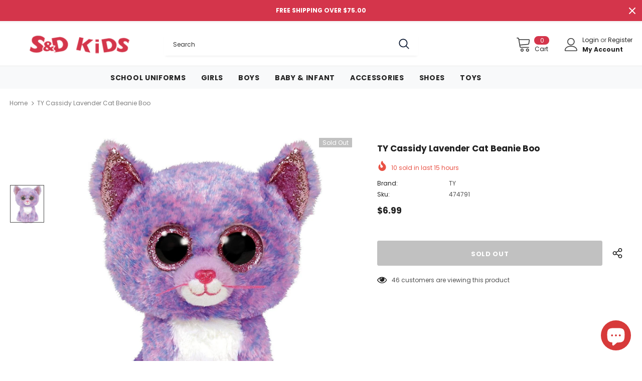

--- FILE ---
content_type: text/javascript
request_url: https://cdn.starapps.studio/apps/via/sndkids/script-1754304660.js
body_size: 9231
content:
var variantImageAutomator=function(){function convertLanguageCode(languageCode){let langCode=languageCode.toUpperCase();return"PT-BR"===langCode||"PT-PT"===langCode||"ZH-CN"===langCode||"ZH-TW"===langCode?langCode.replace("-","_"):langCode.match(/^[a-zA-Z]{2}-[a-zA-Z]{2}$/)?langCode.substring(0,2):langCode}async function handleMultipartResponse(response){const reader=response.body.getReader(),decoder=new TextDecoder;let buffer="";const parts={initial:null,deferred:null};for(;;){const{done:done,value:value}=await reader.read();if(done)break;if(buffer+=decoder.decode(value,{stream:!0}),buffer.includes("--graphql")){const chunks=buffer.split("--graphql");buffer=chunks.pop()||"";for(const chunk of chunks){if(!chunk.trim())continue;const jsonMatch=chunk.match(/{.*}/s);if(jsonMatch)try{const data=JSON.parse(jsonMatch[0]);parts.initial?parts.deferred=data:parts.initial=data}catch(e){console.error("Error parsing chunk:",e)}}}}return parts}async function fetchProductVariantsWithGraphQLDefer(handle){const startTime=performance.now();let allVariants=[],hasNextPage=!0,cursor=null,productData=null,retryCount=0;const MAX_RETRIES=3,API_VERSION="2025-01";let locale=convertLanguageCode(window.Shopify.locale),countryIsoCode=window.Shopify.country;try{let shopDomain=window.Shopify?.shop;const endpoint=shopDomain?`https://${shopDomain}/api/${API_VERSION}/graphql.json`:`/api/${API_VERSION}/graphql.json`;if(!handle){const pathMatch=window.location.pathname.match(/\/products\/([^\/]+)/);if(pathMatch&&pathMatch[1])handle=decodeURIComponent(pathMatch[1]);else{let metaUrl=document.querySelector('meta[property="og:url"]');metaUrl&&(handle=decodeURIComponent(metaUrl.split("/").pop()))}if(!handle)throw new Error("Couldn't determine product handle")}for(;hasNextPage&&retryCount<MAX_RETRIES;)try{const fetchOptions={method:"POST",headers:{"Content-Type":"application/json","X-Shopify-Storefront-Access-Token":storefront_access_token,Accept:"multipart/mixed; deferSpec=20220824"},body:JSON.stringify({query:graphqlQuery,variables:{handle:handle,variantsCursor:cursor,locale:locale,countryIsoCode:countryIsoCode.toUpperCase()}}),credentials:"same-origin"},controller=new AbortController,timeoutId=setTimeout((()=>controller.abort()),6500);fetchOptions.signal=controller.signal;const response=await fetch(endpoint,fetchOptions);if(clearTimeout(timeoutId),!response.ok)throw new Error(`HTTP error! Status: ${response.status}`);let pageResponse;if((response.headers.get("Content-Type")||"").includes("multipart/mixed"))pageResponse=await handleMultipartResponse(response);else{pageResponse={initial:await response.json(),deferred:null}}!productData&&pageResponse.initial?.data?.product&&(productData={...pageResponse.initial.data.product});const deferData=pageResponse.deferred?.incremental?.[pageResponse.deferred.incremental.length-1]?.data?.variants;if(deferData){const variants=deferData.nodes||[];allVariants=[...allVariants,...variants],hasNextPage=deferData.pageInfo?.hasNextPage||!1,cursor=deferData.pageInfo?.endCursor||null,retryCount=0}else hasNextPage=!1}catch(error){retryCount++,console.warn(`Attempt ${retryCount} failed: ${error.message}`),retryCount>=MAX_RETRIES?(console.error("Max retries reached"),hasNextPage=!1):await new Promise((resolve=>setTimeout(resolve,1e3*Math.pow(2,retryCount-1))))}productData&&(productData.variants={...allVariants});const endTime=performance.now();return console.log(`Execution time: ${(endTime-startTime).toFixed(2)} ms`),productJson=convertShopifyGraphQLToProductJSON(productData),void(window.via_product_handle=`/products/${productJson.handle}`)}catch(error){throw console.error("Error while fetching variants:",error),error}}function fetchProductDataFromStoreFront(callback){let productHandle="";const pathMatch=window.location.pathname.match(/\/products\/([^\/]+)/);if(pathMatch&&pathMatch[1])productHandle=decodeURIComponent(pathMatch[1]);else if(product_url){const handle=product_url.match(/\/products\/([^\/]+)/);productHandle=decodeURIComponent(handle[1])}productHandle?window.requestIdleCallback?requestIdleCallback((()=>{fetchProductVariantsWithGraphQLDefer(productHandle).then((()=>{callback()})).catch((error=>{console.error("Failed to fetch product data:",error)}))}),{timeout:2e3}):setTimeout((()=>{fetchProductVariantsWithGraphQLDefer(productHandle).then((()=>{callback()})).catch((error=>{console.error("Failed to fetch product data:",error)}))}),1e3):console.error("Could not determine product handle from URL")}function convertShopifyGraphQLToProductJSON(graphqlData){const extractNumericId=globalId=>globalId?parseInt(globalId.split("/").pop()):null,extractOptionValues=options=>options.map(((option,index)=>({name:option.name,position:index+1,values:option.values||option.optionValues?.map((ov=>ov.name))||[]}))),createVariants=(variantsData,imagesData,mediaData)=>(Array.isArray(variantsData)?variantsData:Object.values(variantsData||{})).map((variant=>{const id=extractNumericId(variant.id),featuredImageId=variant.image?.id;delete variant.id,delete variant.image?.id;const variantImage=imagesData?.nodes?.find((img=>img.id===featuredImageId))||variant.image,variantMedia=mediaData?.nodes?.find((media=>media.previewImage.url===variantImage?.url))||null;return{id:id,featured_image:variantImage?{alt:variantImage.altText||variant.name,id:extractNumericId(variantImage.id),position:1,preview_image:{aspect_ratio:variantImage.width&&variantImage.height?variantImage.width/variantImage.height:.75,height:variantImage.height||252,width:variantImage.width||189,src:variantImage.url||""}}:null,featured_media:variantMedia?{alt:variantMedia.previewImage.altText||variant.name,id:extractNumericId(variantMedia.id),position:1,preview_image:{aspect_ratio:variantMedia.width&&variantMedia.height?variantMedia?.width/variantMedia?.height:.75,height:variantMedia?.height||252,width:variantMedia?.width||189,src:variantMedia.previewImage.url||""}}:null,...variant}})),extractImages=imagesData=>{if(!imagesData)return[];return(imagesData.nodes||imagesData).map(((img,index)=>({id:extractNumericId(img.id),product_id:extractNumericId(graphqlData.id),src:img.url,position:index}))).filter(Boolean)},extractMedia=mediaData=>{if(!mediaData)return[];return(mediaData.nodes||mediaData).map((media=>({alt:media.previewImage?.altText||media.altText||"Product Image",id:extractNumericId(media.id),position:media.position||1,preview_image:{aspect_ratio:media.previewImage?.width&&media.previewImage?.height?media.previewImage.width/media.previewImage.height:.75,height:media.previewImage?.height||252,width:media.previewImage?.width||189,src:media.previewImage?.url||media.url||""},aspect_ratio:media.previewImage?.width&&media.previewImage?.height?media.previewImage.width/media.previewImage.height:.75,height:media.previewImage?.height||252,media_type:media.mediaContentType?.toLowerCase()||"image",src:media.previewImage?.url||media.url||"",width:media.previewImage?.width||189})))};return{id:extractNumericId(graphqlData.id),title:graphqlData.title||"",handle:graphqlData.handle||"",description:graphqlData.description||"",published_at:graphqlData.publishedAt||(new Date).toISOString(),created_at:graphqlData.createdAt||(new Date).toISOString(),vendor:graphqlData.vendor||"",type:graphqlData.type||"",tags:graphqlData.tags||[],price:graphqlData.price??0,price_min:graphqlData.priceMin??0,price_max:graphqlData.priceMax??0,available:graphqlData.availableForSale??!0,price_varies:graphqlData.priceVaries??!1,compare_at_price:graphqlData.compareAtPrice??null,compare_at_price_min:graphqlData.compareAtPriceMin??0,compare_at_price_max:graphqlData.compareAtPriceMax??0,compare_at_price_varies:graphqlData.compareAtPriceVaries??!1,variants:createVariants(graphqlData.variants,graphqlData.images,graphqlData.media),images:extractImages(graphqlData.images),featured_image:graphqlData.featuredImage?.url||extractImages(graphqlData.images)[0]||"",options:extractOptionValues(graphqlData.options||[]),url:`/products/${graphqlData.handle}`,media:extractMedia(graphqlData.media),requires_selling_plan:graphqlData.requiresSellingPlan??!1,selling_plan_groups:graphqlData.sellingPlanGroups||[]}}function find_current_variant(section){var variant_id,element=section||document;default_variant=0==default_variant?Object.keys(product_variants)[0]:default_variant;var queries={};if(document.location.search.substr(1).split("&").forEach((function(q){var i=q.split("=");try{queries[i[0].toString()]=i[1].toString()}catch(err){}})),isNaN(queries.variant)){let selector=element.querySelector('form[action="/cart/add"] [name="id"]:checked')||element.querySelector('form[action="/cart/add"] [name="id"]')||element.querySelector('select[name="id"]')||element.querySelector('[name="id"]');variant_id=selector?selector.value:default_variant}else variant_id=queries.variant?queries.variant:element.querySelector("select option[value='"+default_variant+"']").parentNode.value;return variant_id||default_variant}function is_variant_in_url(){return document.location.href.indexOf("variant=")>=0}function find_current_variant_from_url(){let variantId=null;const urlSearchParams=new URLSearchParams(document.location.search);if(urlSearchParams.has("variant")&&!isNaN(urlSearchParams.get("variant")))return urlSearchParams.get("variant");const hashPart=document.location.hash.substring(1);if(hashPart.includes("variant=")){const hashParams=new URLSearchParams(hashPart.startsWith("?")?hashPart:`?${hashPart}`);if(hashParams.has("variant")&&!isNaN(hashParams.get("variant")))return hashParams.get("variant")}return variantId}function find_variant_images(variant_id){var variant_images;if(variant_id||(variant_id=find_current_variant()),variants.hasOwnProperty(variant_id)?variant_images=variants[variant_id]:(variant_id=find_current_variant_from_url(),variant_images=variants.hasOwnProperty(variant_id)?variants[variant_id]:variants[default_variant]),!variant_images||0==variant_images.length||skip_showcase_image>=product_images.length)return product_images;if(!is_home&&"no_action"!=only_run_if_variant_in_url&&!is_variant_in_url()){function showcase_images(){return variants.g.length?variants.g:variant_assigned_images}function skipped_and_showcase_images(){let images=variants.skipped.concat(variants.g);return images.length?images:variant_assigned_images}if(selection_vid=0,"showcase_only"==only_run_if_variant_in_url)return showcase_images();if("showcase_and_variants"==only_run_if_variant_in_url)return variants.g.concat(variant_assigned_images);if("featured_only"==only_run_if_variant_in_url)return[product_images[0]];if("featured_and_showcase"==only_run_if_variant_in_url)return skip_showcase_image>0?[product_images[0]].concat(variants.g):showcase_images();if("skipped_and_showcase"==only_run_if_variant_in_url)return skipped_and_showcase_images();if("show_all"==only_run_if_variant_in_url)return product_images}return"at_start"==general_images_position?variant_images=variants.g.concat(variant_images):"at_end"==general_images_position&&(variant_images=variant_images.concat(variants.g)),variant_images&&0!=variant_images.length?variant_images:product_images}function is_array_equal(a1,a2){return JSON.stringify(a1)===JSON.stringify(a2)}function find_variant_media(variant_id){var variant_media;if(variant_id||(variant_id=find_current_variant()),variants_media.hasOwnProperty(variant_id)?variant_media=variants_media[variant_id]:(variant_id=find_current_variant_from_url(),variant_media=variants_media.hasOwnProperty(variant_id)?variants_media[variant_id]:variants_media[default_variant]),!variant_media||0==variant_media.length||skip_showcase_image>=product_media.length)return product_media;if(!is_home&&"no_action"!=only_run_if_variant_in_url&&!is_variant_in_url()){function showcase_images(){return variants_media.g.length?variants_media.g:variant_assigned_media}function skipped_and_showcase_images(){let images=variants_media.skipped.concat(variants_media.g);return images.length?images:variant_assigned_media}if(selection_vid=0,"showcase_only"==only_run_if_variant_in_url)return showcase_images();if("showcase_and_variants"==only_run_if_variant_in_url)return variants_media.g.concat(variant_assigned_media);if("featured_only"==only_run_if_variant_in_url)return[product_media[0]];if("featured_and_showcase"==only_run_if_variant_in_url)return skip_showcase_image>0?[product_media[0]].concat(variants_media.g):showcase_images();if("skipped_and_showcase"==only_run_if_variant_in_url)return skipped_and_showcase_images();if("show_all"==only_run_if_variant_in_url)return product_media}return"at_start"==general_images_position?variant_media=variants_media.g.concat(variant_media):"at_end"==general_images_position&&(variant_media=variant_media.concat(variants_media.g)),variant_media&&0!=variant_media.length?priority_video?moveVideoToFront(variant_media):variant_media:product_media}function moveVideoToFront(arr){const videoIndex=arr.findIndex((obj=>"video"===obj.media_type||"external_video"===obj.media_type));if(videoIndex>-1){const videoObj=arr.splice(videoIndex,1)[0];arr.unshift(videoObj)}return arr}const graphqlQuery="\n    query productDetails(\n        $countryIsoCode: CountryCode,\n        $locale: LanguageCode,\n        $handle: String!,\n        $variantsCursor: String\n    ) @inContext(country: $countryIsoCode, language: $locale) {\n        product(handle: $handle) {\n            id\n            handle\n            title\n            vendor\n            availableForSale\n            onlineStoreUrl\n            tags\n            publishedAt\n            featuredImage{\n                id\n                url\n            }\n            options{\n                id\n                name\n                values\n                optionValues{\n                    id\n                    name\n                }\n            }\n            images(first: 250){\n                nodes{\n                    id\n                    url\n                    altText\n                }\n            }\n            media(first: 250){\n                nodes{\n                    id\n                    previewImage {\n                        url\n                        altText\n                    }\n                    mediaContentType\n                }\n            }\n\n            ... on Product @defer {\n                variants(first: 250, after: $variantsCursor) {\n                    nodes {\n                        id\n                        availableForSale\n                        quantityAvailable\n                        title\n                        sku\n                        image{\n                        id\n                        }\n                        selectedOptions {\n                            name\n                            value\n                        }\n                    }\n                    pageInfo {\n                        hasNextPage\n                        endCursor\n                    }\n                }\n            }\n        }\n    }\n\n";var quick_view_enabled=!1,skip_showcase_image=0,selected_theme_name="Ella V3",product_data_source="js",storefront_access_token="";const is_js_data_source="js"===product_data_source,is_storefront_data_source="storefront"===product_data_source;var priority_video=!1,can_execute_script=!1,only_run_if_variant_in_url="no_action",limit_on_product="none",product_url="",is_product_preview=window.location.href.toLowerCase().indexOf("/products_preview")>=0,is_product_page=/\/products\/|\/produkty\/|\/produkte\//.test(window.location.href.toLowerCase()),is_home="/"==window.location.pathname||/^\/[a-z]{2}\/?$/.test(window.location.pathname),is_pages=window.location.pathname.indexOf("/pages/")>=0,is_collection=1===window.location.pathname.search("collections"),variant_id=0,selection_vid=0,last_variant_images={};if((is_home||is_pages||is_collection||is_product_page||is_product_preview)&&(can_execute_script=!0),quick_view_enabled)var jTimer=setInterval((function(){window.$&&window.jQuery,clearInterval(jTimer)}),10);if(can_execute_script){if(is_home){if("Startup"==selected_theme_name)product_url=document.querySelector('[data-section-type="featured-product"] .product-title a')?document.querySelector('[data-section-type="featured-product"] .product-title a').href:"";else if("Flow"==selected_theme_name)product_url=document.querySelector("#product-box .product-details--form-wrapper a")?document.querySelector("#product-box .product-details--form-wrapper a").href:"";else if("Debut"==selected_theme_name);else if("Success theme"==selected_theme_name);else if("Supply V2"==selected_theme_name)product_url=document.querySelector('[data-section-type="product-template"] a.full-details')?document.querySelector('[data-section-type="product-template"] a.full-details').href:"";else if("Launch"==selected_theme_name)product_url=document.querySelector(".home-featured-product .product-title a")?document.querySelector(".home-featured-product .product-title a").href:"";else if("Responsive"==selected_theme_name)product_url=document.querySelector(".featured-product-section .product_name a")?document.querySelector(".featured-product-section .product_name a").href:"";else if("Streamline"==selected_theme_name);else if("Broadcast"==selected_theme_name)product_url=document.querySelector('[data-section-type="product"] .product__title a')?document.querySelector('[data-section-type="product"] .product__title a').href:"";else if("Palo Alto V2"==selected_theme_name)product_url=document.querySelector('[data-section-type="featured-product"]:first-child .featured-product-title a')?document.querySelector('[data-section-type="featured-product"]:first-child .featured-product-title a').href:"";else if("Startup V3"==selected_theme_name)product_url=document.querySelector(".product-title a")?document.querySelector(".product-title a").href:"";else if(["Turbo","Turbo Seoul","Turbo Florence","Turbo Portland","Turbo Chicago","Turbo Dubai","Turbo Tennessee"].indexOf(selected_theme_name)>=0)product_url=document.querySelector(".product_section .product_name a")?document.querySelector(".product_section .product_name a").href:"";else if("Palo Alto V3"==selected_theme_name)product_url=document.querySelector('[data-section-type="featured-product"] .featured-product-title a')?document.querySelector('[data-section-type="featured-product"] .featured-product-title a').href:"";else if("Warehouse"==selected_theme_name)product_url=document.querySelector('[data-section-type="product"]:last-child .product-meta__title a')?document.querySelector('[data-section-type="product"]:last-child .product-meta__title a').href:"";else if("Flex"==selected_theme_name)product_url=document.querySelector(".shopify-section.featured-product-section.jsProduct .product-thumbnail__title a")?document.querySelector(".shopify-section.featured-product-section.jsProduct .product-thumbnail__title a").href:"";else if(["Empire V5.1","Superstore V2"].indexOf(selected_theme_name)>=0){let product_links=document.querySelectorAll(".featured-product--container .product-link");product_url=product_links.length?product_links[product_links.length-1].href:""}product_url=product_url.replace(/\/$/,"").split("?")[0].split("#")[0]}else if(is_pages)"Broadcast"==selected_theme_name&&(product_url=document.querySelector('[data-section-type="product"] .product__title a')?document.querySelector('[data-section-type="product"] .product__title a').href:""),"Concept"==selected_theme_name&&(product_url=document.querySelector(".featured-product product-info a.product__more")?.href),product_url=product_url.replace(/\/$/,"").split("?")[0].split("#")[0];else if(is_collection&&!is_product_page){if("Habitat"==selected_theme_name&&(product_url=document.querySelector(".shopify-section.product-section [sa-product-url]")?.href,!product_url)){let intervalId=setInterval((function(){variantImageAutomator(),clearInterval(intervalId)}),200);return}}else product_url=window.location.pathname.replace(/\/$/,"").replace("//","/");if(product_url.length&&(void 0===window.via_product_handle||window.via_product_handle!=product_url)){var productJson;window.via_product_handle=product_url;var variants={},product_variants={};variants.g=[],variants.skipped=[];var product_images=[],default_variant=0,general_images_position="at_end",hide_single_thumb=!1,variant_assigned_images=[],variants_media={},product_media=[];variants_media.g=[],variants_media.skipped=[];var variant_assigned_media=[],product_tags="",variant_assigned_images_ids=[],variant_assigned_media_ids=[],all_variant_media=[],all_variant_images=[];function assign_variants_media(productJson){product_media=productJson.media,productJson.variants.forEach((function(variant){variant.featured_image&&-1==variant_assigned_images_ids.indexOf(variant.featured_image.id)&&(variant_assigned_images_ids.push(variant.featured_image.id),variant_assigned_images.push(variant.featured_image)),variant.featured_media&&-1==variant_assigned_media_ids.indexOf(variant.featured_media.id)&&(variant_assigned_media_ids.push(variant.featured_media.id),variant_assigned_media.push(variant.featured_media)),!default_variant&&variant.available&&(default_variant=variant.id),variant.featured_media&&(all_variant_media[variant.featured_media.id]||(all_variant_media[variant.featured_media.id]=[]),all_variant_media[variant.featured_media.id].push(variant.id)),variants_media[variant.id]=[],variant.featured_image&&(all_variant_images[variant.featured_image.id]||(all_variant_images[variant.featured_image.id]=[]),all_variant_images[variant.featured_image.id].push(variant.id)),variants[variant.id]=[],product_variants[variant.id]=variant}));var general_media=!0,current_variant_ids=[];product_media.forEach((function(media,index){general_media&&-1==variant_assigned_media_ids.indexOf(media.id)?skip_showcase_image>0&&index<skip_showcase_image?variants_media.skipped.push(media):variants_media.g.push(media):(general_media=!1,(current_variant_ids=all_variant_media[media.id]?all_variant_media[media.id]:current_variant_ids).forEach((function(variant_id){variants_media[variant_id].push(media)})))}))}function assign_variant_images(images){var general_images=!0,current_variant_ids=[];(product_images=images).forEach((function(image,index){general_images&&-1==variant_assigned_images_ids.indexOf(image.id)?skip_showcase_image>0&&index<skip_showcase_image?variants.skipped.push(image):variants.g.push(image):(general_images=!1,(current_variant_ids=all_variant_images[image.id]?all_variant_images[image.id]:current_variant_ids).forEach((function(variant_id){variants[variant_id].push(image)})))}))}function is_correct_theme_selected(){let excluded_theme_names="Shogun Page Builder App, GemPages Page Builder App, LayoutHub Easy Page Builder App, MagicZoomPlus App, MyCustomTheme, PageFly Advanced Page Builder App",excluded_stores_domains=["e28ecc.myshopify.com"];if(Shopify.theme&&Shopify.theme.name){let theme_name="Ella V3".toLowerCase(),current_live_theme=Shopify.theme.schema_name?.toLowerCase();if(excluded_theme_names.includes(theme_name))return!0;if(!theme_name.includes(current_live_theme)&&"mycustomtheme"!==theme_name&&!excluded_stores_domains.includes(Shopify.shop))return console.log(`If StarApps Variant Image app is not working, please select ${current_live_theme} as theme in app dashboard or request support.`),!1}return!0}function is_restrictable(){return"include_selected"==limit_on_product&&0==/via_enabled|viaenabled|via-enabled|__via_enabled/.test(product_tags.toLowerCase())||"exclude_selected"==limit_on_product&&1==/via_disabled|via-disabled|viadisabled|__via_disabled/.test(product_tags.toLowerCase())}function get_ready_with_data(_callback){var DONE=4,OK=200,xhr_for_js=new XMLHttpRequest;return xhr_for_js.open("GET",product_url+".js",!0),xhr_for_js.send(),xhr_for_js.onreadystatechange=function(){if(xhr_for_js.readyState===DONE&&xhr_for_js.status===OK){if(productJson=JSON.parse(xhr_for_js.responseText),product_tags=productJson.tags.join(),(void 0===productJson.media||0==productJson.media.length)&&0==productJson.images.length)return;assign_variants_media(productJson);var xhr_for_json=new XMLHttpRequest;xhr_for_json.open("GET",product_url+".json",!0),xhr_for_json.send(),xhr_for_json.onreadystatechange=function(){xhr_for_json.readyState===DONE&&(xhr_for_json.status===OK&&(assign_variant_images(JSON.parse(xhr_for_json.responseText).product.images),_callback()))}}},!0}function processJSONInformation(){product_tags=productJson.tags.join();const images=is_storefront_data_source?productJson.images:productJson.product_images;assign_variants_media(productJson),assign_variant_images(images),execute_app_code()}function isNoVariantProduct(){return 1==productJson.variants.length&&productJson.variants[0].title.toLowerCase().includes("default")}const handleProductDataFetch=()=>{is_product_preview||productJson&&productJson.media||(is_js_data_source&&get_ready_with_data(execute_app_code),is_storefront_data_source&&fetchProductDataFromStoreFront(processJSONInformation))};function run(){if(is_product_preview)try{productJson=JSON.parse(document.querySelector("[sa-product-json]").innerText),processJSONInformation()}catch(e){setTimeout((function(){run()}),100)}handleProductDataFetch()}function execute_app_code(){if(!(is_restrictable()||1==product_media.length&&1==product_images.length||isNoVariantProduct())){is_correct_theme_selected();var nTimer=setInterval((function(){if(("interactive"==document.readyState||"complete"==document.readyState)&&"undefined"!=typeof jQuery&&void 0!==jQuery.fn&&"string"==typeof jQuery.fn.jquery){if(void 0===$)var $=jQuery;clearInterval(nTimer),$("body").append("<div id='multi-variant-info' style='display:none'></div>"),$("body").append("<div id='multi-variant-thumb' style='display:none'></div>");const isCustom="mulco-usa.myshopify.com"===Shopify.shop;var media_used=$(".product-single__media").length||$(".slider-for [data-media-id]").length;isCustom?document.querySelectorAll(".slider-for .thumb:not(.slick-cloned)").forEach(((obj,index)=>{let ielndex=obj.getAttribute("data-slick-index")||index;obj.setAttribute("data-media-id",product_media[ielndex]?.id),document.querySelectorAll(".slider-nav .item:not(.slick-cloned)")[index].setAttribute("data-media-id",product_media[ielndex]?.id)})):media_used||$(".slider-for .thumb:not(.slick-cloned)").each((function(index,obj){$(obj).attr("data-image-id",product_images[index]?.id),$(".slider-nav .item:not(.slick-cloned)").eq(index).attr("data-image-id",product_images[index]?.id)})),$("#multi-variant-info").html($(".slider-for").html()),$("#multi-variant-thumb").html($(".slider-nav").html()),$("#multi-variant-info img.lazyloading").removeClass("lazyloading").addClass("lazyload"),$("#multi-variant-info .zoomImg").remove();var zTimer=setInterval((function(){"function"==typeof $.fn.slick&&(clearInterval(zTimer),$("body").on("change click",".single-option-selector, label, .swatches .swatch-selector, .swatch .swatch-element, .swatches .swatch-element",(function(){setTimeout((function(){variant_id=find_current_variant(),selection_vid!=variant_id&&(ella3_change_images(variant_id),selection_vid=variant_id)}),100)})),ella3_change_images())}),20);function ella3_change_images(variant_id){if(variant_images=media_used||isCustom?find_variant_media(variant_id):find_variant_images(variant_id),!is_array_equal(last_variant_images,variant_images)){last_variant_images=variant_images;var slide_images="",thumb_images="",image_count=0;if($.each(variant_images,(function(index,image){if(media_used){var obj=$("#multi-variant-info img[id$='"+image.id+"']").length?$("#multi-variant-info img[id$='"+image.id+"']"):$("#multi-variant-info .product-single__media[data-media-id='"+image.id+"']");obj.length&&(slide_images+=obj.closest(".thumb:not(.slick-cloned)").clone().wrap("<div></div>").parent().html(),thumb_images+=$("#multi-variant-thumb [data-media-id='"+image.id+"']").closest(".item:not(.slick-cloned)").clone().wrap("<div></div>").parent().html(),image_count++)}else isCustom?(slide_images+=$("#multi-variant-info .thumb[data-media-id='"+image.id+"']").clone().wrap("<div></div>").parent().html(),thumb_images+=$("#multi-variant-thumb .item[data-media-id='"+image.id+"']").clone().wrap("<div></div>").parent().html()):(slide_images+=$("#multi-variant-info .thumb[data-image-id='"+image.id+"']").clone().wrap("<div></div>").parent().html(),thumb_images+=$("#multi-variant-thumb .item[data-image-id='"+image.id+"']").clone().wrap("<div></div>").parent().html())})),slide_images&&"undefined"!=slide_images){try{$(".slider-for").slick("unslick"),$(".slider-nav").slick("unslick")}catch(e){}if($(".slider-for").html(slide_images),$(".slider-nav").html(thumb_images),1==variant_images.length&&hide_single_thumb?$(".slider-nav").hide():$(".slider-nav").show(),$(".number-of-slides").length&&image_count>1){let txt="<span>1</span> of ".concat(image_count);$(".number-of-slides").html(txt).show()}else $(".number-of-slides").hide();$(".more-view-vertical").length>0?initverticalMoreview():$(".product-template-full-width").length?$(document).ready((function(){initProductFullWidthMoreview(),initEventScrollDown()})):initProductMoreview($("[data-more-view-product] .product-img-box")),initZoom(),$('.slider-nav .item[data-slick-index="0"] a').trigger("click"),$('.slider-for [data-fancybox="images"]').fancybox()}}}function initProductFullWidthMoreview(){var productMoreview=$("[data-moreview-product-fullWdith]"),sliderFor=productMoreview.find(".slider-for"),sliderNav=productMoreview.find(".slider-nav"),vertical=sliderNav.data("vertical");sliderFor.not(".slick-initialized")&&(sliderFor.slick({slidesToShow:variant_images.length,slidesToScroll:1,arrows:!1,vertical:!0,fade:!1,asNavFor:sliderNav,responsive:[{breakpoint:1200,settings:{slidesToShow:1,slidesToScroll:1,arrows:!0,fade:!1,vertical:!1,dots:!0,nextArrow:'<button type="button" class="slick-next"><svg xmlns="http://www.w3.org/2000/svg" xmlns:xlink="http://www.w3.org/1999/xlink" version="1.1" id="Layer_1" x="0px" y="0px" viewBox="0 0 17 33" xml:space="preserve"><g id="e4eb89a6-f885-43b8-9259-0d6b1516fab0"><g id="_x38_e584754-6657-46f1-a9d8-2cfd6623b552"><g><polygon points="14.9,14.5 0,0 0,3.7 11.1,14.5 13.2,16.5 11.1,18.5 0,29.3 0,33 14.9,18.5 17,16.5 "/></g></g></g></svg></button>',prevArrow:'<button type="button" class="slick-prev"><svg xmlns="http://www.w3.org/2000/svg" viewBox="0 0 17 33"><g id="7f9a1925-e8c7-4614-8787-3c6095a9f6e1" data-name="Layer 2"><g id="c9b7920a-81fa-4bfe-ad13-4da717c6854b" data-name="Layer 1"><g id="c2d982ff-0cf6-4220-b365-47f30d708fea" data-name="e4eb89a6-f885-43b8-9259-0d6b1516fab0"><g id="f51d455e-6b9c-4c4e-96db-a5004582beda" data-name="8e584754-6657-46f1-a9d8-2cfd6623b552"><polygon points="0 16.5 2.1 18.5 17 33 17 29.3 5.9 18.5 3.8 16.5 5.9 14.5 17 3.7 17 0 2.1 14.5 0 16.5"/></g></g></g></g></svg></button>'}}]}),sliderNav.slick({infinite:!0,slidesToShow:sliderNav.data("rows"),vertical:vertical,dots:!1,slidesToScroll:1,asNavFor:sliderFor,focusOnSelect:!0,nextArrow:'<button type="button" class="slick-next"><svg xmlns="http://www.w3.org/2000/svg" xmlns:xlink="http://www.w3.org/1999/xlink" version="1.1" id="Layer_1" x="0px" y="0px" viewBox="0 0 17 33" xml:space="preserve"><g id="e4eb89a6-f885-43b8-9259-0d6b1516fab0"><g id="_x38_e584754-6657-46f1-a9d8-2cfd6623b552"><g><polygon points="14.9,14.5 0,0 0,3.7 11.1,14.5 13.2,16.5 11.1,18.5 0,29.3 0,33 14.9,18.5 17,16.5 "/></g></g></g></svg></button>',prevArrow:'<button type="button" class="slick-prev"><svg xmlns="http://www.w3.org/2000/svg" viewBox="0 0 17 33"><g id="7f9a1925-e8c7-4614-8787-3c6095a9f6e1" data-name="Layer 2"><g id="c9b7920a-81fa-4bfe-ad13-4da717c6854b" data-name="Layer 1"><g id="c2d982ff-0cf6-4220-b365-47f30d708fea" data-name="e4eb89a6-f885-43b8-9259-0d6b1516fab0"><g id="f51d455e-6b9c-4c4e-96db-a5004582beda" data-name="8e584754-6657-46f1-a9d8-2cfd6623b552"><polygon points="0 16.5 2.1 18.5 17 33 17 29.3 5.9 18.5 3.8 16.5 5.9 14.5 17 3.7 17 0 2.1 14.5 0 16.5"/></g></g></g></g></svg></button>',responsive:[{breakpoint:1200,settings:{dots:!0}}]}))}function initProductMoreview(productMoreview){var sliderFor=productMoreview.find(".slider-for"),sliderNav=productMoreview.find(".slider-nav"),vertical=sliderNav.data("vertical");sliderFor.hasClass("slick-initialized")||sliderNav.hasClass("slick-initialized")||(sliderFor.slick({slidesToShow:1,slidesToScroll:1,fade:!0,asNavFor:sliderNav,draggable:!1,adaptiveHeight:!1,get arrows(){return"skin_1"==window.product_style?this.arrows=!0:this.arrows=!1},get nextArrow(){
return"layout_style_1170"==window.layout_style||"layout_style_flower"==window.layout_style?this.nextArrow='<button type="button" aria-label="Next" class="slick-next"><svg viewBox="0 0 50 50"><path d="M 11.957031 13.988281 C 11.699219 14.003906 11.457031 14.117188 11.28125 14.308594 L 1.015625 25 L 11.28125 35.691406 C 11.527344 35.953125 11.894531 36.0625 12.242188 35.976563 C 12.589844 35.890625 12.867188 35.625 12.964844 35.28125 C 13.066406 34.933594 12.972656 34.5625 12.71875 34.308594 L 4.746094 26 L 48 26 C 48.359375 26.003906 48.695313 25.816406 48.878906 25.503906 C 49.058594 25.191406 49.058594 24.808594 48.878906 24.496094 C 48.695313 24.183594 48.359375 23.996094 48 24 L 4.746094 24 L 12.71875 15.691406 C 13.011719 15.398438 13.09375 14.957031 12.921875 14.582031 C 12.753906 14.203125 12.371094 13.96875 11.957031 13.988281 Z"></path></svg></button>':"layout_style_fullwidth"==window.layout_style||"layout_style_suppermarket"==window.layout_style||"layout_style_surfup"==window.layout_style?this.nextArrow='<button type="button" aria-label="Next" class="slick-next"><svg viewBox="0 0 478.448 478.448" class="icon icon-chevron-right" id="icon-chevron-right"><g><g><polygon points="131.659,0 100.494,32.035 313.804,239.232 100.494,446.373 131.65,478.448 377.954,239.232"></polygon></g></g><g></g><g></g><g></g><g></g><g></g><g></g><g></g><g></g><g></g><g></g><g></g><g></g><g></g><g></g><g></g></svg></button>':this.nextArrow='<button type="button" aria-label="Next" class="slick-next"><i class="fa fa-angle-right"></i></button>'},get prevArrow(){return"layout_style_1170"==window.layout_style||"layout_style_flower"==window.layout_style?this.prevArrow='<button type="button" aria-label="Previous" class="slick-prev"><svg viewBox="0 0 50 50"><path d="M 11.957031 13.988281 C 11.699219 14.003906 11.457031 14.117188 11.28125 14.308594 L 1.015625 25 L 11.28125 35.691406 C 11.527344 35.953125 11.894531 36.0625 12.242188 35.976563 C 12.589844 35.890625 12.867188 35.625 12.964844 35.28125 C 13.066406 34.933594 12.972656 34.5625 12.71875 34.308594 L 4.746094 26 L 48 26 C 48.359375 26.003906 48.695313 25.816406 48.878906 25.503906 C 49.058594 25.191406 49.058594 24.808594 48.878906 24.496094 C 48.695313 24.183594 48.359375 23.996094 48 24 L 4.746094 24 L 12.71875 15.691406 C 13.011719 15.398438 13.09375 14.957031 12.921875 14.582031 C 12.753906 14.203125 12.371094 13.96875 11.957031 13.988281 Z"></path></svg></button>':"layout_style_fullwidth"==window.layout_style||"layout_style_suppermarket"==window.layout_style||"layout_style_surfup"==window.layout_style?this.prevArrow='<button type="button" aria-label="Previous" class="slick-prev"><svg viewBox="0 0 370.814 370.814" class="icon icon-chevron-left" id="icon-chevron-left"><g><g><polygon points="292.92,24.848 268.781,0 77.895,185.401 268.781,370.814 292.92,345.961 127.638,185.401"></polygon></g></g><g></g><g></g><g></g><g></g><g></g><g></g><g></g><g></g><g></g><g></g><g></g><g></g><g></g><g></g><g></g></svg></button>':this.prevArrow='<button type="button" aria-label="Previous" class="slick-prev"><i class="fa fa-angle-left"></i></button>'},responsive:[{breakpoint:1200,settings:{arrows:!0}}]}),sliderNav.slick({infinite:!0,slidesToShow:sliderNav.data("rows"),vertical:vertical,slidesToScroll:1,asNavFor:sliderFor,focusOnSelect:!0,get nextArrow(){return"layout_style_1170"==window.layout_style||"layout_style_flower"==window.layout_style?this.nextArrow='<button type="button" aria-label="Next" class="slick-next"><svg viewBox="0 0 50 50"><path d="M 11.957031 13.988281 C 11.699219 14.003906 11.457031 14.117188 11.28125 14.308594 L 1.015625 25 L 11.28125 35.691406 C 11.527344 35.953125 11.894531 36.0625 12.242188 35.976563 C 12.589844 35.890625 12.867188 35.625 12.964844 35.28125 C 13.066406 34.933594 12.972656 34.5625 12.71875 34.308594 L 4.746094 26 L 48 26 C 48.359375 26.003906 48.695313 25.816406 48.878906 25.503906 C 49.058594 25.191406 49.058594 24.808594 48.878906 24.496094 C 48.695313 24.183594 48.359375 23.996094 48 24 L 4.746094 24 L 12.71875 15.691406 C 13.011719 15.398438 13.09375 14.957031 12.921875 14.582031 C 12.753906 14.203125 12.371094 13.96875 11.957031 13.988281 Z"></path></svg></button>':"layout_style_fullwidth"==window.layout_style||"layout_style_suppermarket"==window.layout_style||"layout_style_surfup"==window.layout_style?this.nextArrow='<button type="button" aria-label="Next" class="slick-next"><svg viewBox="0 0 478.448 478.448" class="icon icon-chevron-right" id="icon-chevron-right"><g><g><polygon points="131.659,0 100.494,32.035 313.804,239.232 100.494,446.373 131.65,478.448 377.954,239.232"></polygon></g></g><g></g><g></g><g></g><g></g><g></g><g></g><g></g><g></g><g></g><g></g><g></g><g></g><g></g><g></g><g></g></svg></button>':this.nextArrow='<button type="button" aria-label="Next" class="slick-next"><i class="fa fa-angle-right"></i></button>'},get prevArrow(){return"layout_style_1170"==window.layout_style||"layout_style_flower"==window.layout_style?this.prevArrow='<button type="button" aria-label="Previous" class="slick-prev"><svg viewBox="0 0 50 50"><path d="M 11.957031 13.988281 C 11.699219 14.003906 11.457031 14.117188 11.28125 14.308594 L 1.015625 25 L 11.28125 35.691406 C 11.527344 35.953125 11.894531 36.0625 12.242188 35.976563 C 12.589844 35.890625 12.867188 35.625 12.964844 35.28125 C 13.066406 34.933594 12.972656 34.5625 12.71875 34.308594 L 4.746094 26 L 48 26 C 48.359375 26.003906 48.695313 25.816406 48.878906 25.503906 C 49.058594 25.191406 49.058594 24.808594 48.878906 24.496094 C 48.695313 24.183594 48.359375 23.996094 48 24 L 4.746094 24 L 12.71875 15.691406 C 13.011719 15.398438 13.09375 14.957031 12.921875 14.582031 C 12.753906 14.203125 12.371094 13.96875 11.957031 13.988281 Z"></path></svg></button>':"layout_style_fullwidth"==window.layout_style||"layout_style_suppermarket"==window.layout_style||"layout_style_surfup"==window.layout_style?this.prevArrow='<button type="button" aria-label="Previous" class="slick-prev"><svg viewBox="0 0 370.814 370.814" class="icon icon-chevron-left" id="icon-chevron-left"><g><g><polygon points="292.92,24.848 268.781,0 77.895,185.401 268.781,370.814 292.92,345.961 127.638,185.401"></polygon></g></g><g></g><g></g><g></g><g></g><g></g><g></g><g></g><g></g><g></g><g></g><g></g><g></g><g></g><g></g><g></g></svg></button>':this.prevArrow='<button type="button" aria-label="Previous" class="slick-prev"><i class="fa fa-angle-left"></i></button>'},responsive:[{breakpoint:1200,settings:{vertical:!1,get dots(){if(1==vertical)return dots=!1}}},{breakpoint:992,settings:{slidesToShow:4,slidesToScroll:1,vertical:!1,get dots(){if(1==vertical)return dots=!1}}},{breakpoint:768,settings:{slidesToShow:4,slidesToScroll:1,vertical:!1,get dots(){if(1==vertical)return dots=!1}}},{breakpoint:360,settings:{slidesToShow:3,slidesToScroll:1,vertical:!1,get dots(){if(1==vertical)return dots=!1}}}]})),setTimeout((function(){sliderNav.slick("refresh")}),100)}function initZoom(){if("function"==typeof $.fn.zoom){$(".zoomImg-img").click((function(){$(".zoomImg-img").hasClass("zoomImg-a")?$(".zoomImg-img").removeClass("zoomImg-a"):$(".zoomImg-img").addClass("zoomImg-a")}));var t=$(".product-img-box [data-zoom]");1200<=$(window).width()?t.zoom():t.trigger("zoom.destroy")}}function initverticalMoreview(){var e=$(".slider-for"),i=$(".slider-nav");e.hasClass("slick-initialized")||i.hasClass("slick-initialized")||(e.slick({slidesToShow:1,slidesToScroll:1,arrows:!1,fade:!0,asNavFor:i}),i.slick({infinite:!0,slidesToShow:4,vertical:!0,slidesToScroll:1,asNavFor:e,focusOnSelect:!0,nextArrow:'<button type="button" class="slick-next"><svg xmlns="http://www.w3.org/2000/svg" xmlns:xlink="http://www.w3.org/1999/xlink" version="1.1" id="Layer_1" x="0px" y="0px" viewBox="0 0 17 33" xml:space="preserve"><g id="e4eb89a6-f885-43b8-9259-0d6b1516fab0"><g id="_x38_e584754-6657-46f1-a9d8-2cfd6623b552"><g><polygon points="14.9,14.5 0,0 0,3.7 11.1,14.5 13.2,16.5 11.1,18.5 0,29.3 0,33 14.9,18.5 17,16.5 "/></g></g></g></svg></button>',prevArrow:'<button type="button" class="slick-prev"><svg xmlns="http://www.w3.org/2000/svg" viewBox="0 0 17 33"><g id="7f9a1925-e8c7-4614-8787-3c6095a9f6e1" data-name="Layer 2"><g id="c9b7920a-81fa-4bfe-ad13-4da717c6854b" data-name="Layer 1"><g id="c2d982ff-0cf6-4220-b365-47f30d708fea" data-name="e4eb89a6-f885-43b8-9259-0d6b1516fab0"><g id="f51d455e-6b9c-4c4e-96db-a5004582beda" data-name="8e584754-6657-46f1-a9d8-2cfd6623b552"><polygon points="0 16.5 2.1 18.5 17 33 17 29.3 5.9 18.5 3.8 16.5 5.9 14.5 17 3.7 17 0 2.1 14.5 0 16.5"/></g></g></g></g></svg></button>',responsive:[{breakpoint:992,settings:{slidesToShow:3,slidesToScroll:1}},{breakpoint:767,settings:{slidesToShow:3,slidesToScroll:1,vertical:!1}}]})),setTimeout((function(){i.slick("resize")}),100)}}}),10)}}run()}}};variantImageAutomator();

--- FILE ---
content_type: text/plain; charset=utf-8
request_url: https://events.getsitectrl.com/api/v1/events
body_size: 555
content:
{"id":"66faff69dc34c7db","user_id":"66faff69dc7d0686","time":1769190827888,"token":"1769190827.fe70acbe902bd5915c50249fddbc8d3f.85d57c82e9979977997ef8ea6673642f","geo":{"ip":"18.221.5.2","geopath":"147015:147763:220321:","geoname_id":4509177,"longitude":-83.0061,"latitude":39.9625,"postal_code":"43215","city":"Columbus","region":"Ohio","state_code":"OH","country":"United States","country_code":"US","timezone":"America/New_York"},"ua":{"platform":"Desktop","os":"Mac OS","os_family":"Mac OS X","os_version":"10.15.7","browser":"Other","browser_family":"ClaudeBot","browser_version":"1.0","device":"Spider","device_brand":"Spider","device_model":"Desktop"},"utm":{}}

--- FILE ---
content_type: text/javascript; charset=utf-8
request_url: https://www.sndkids.com/products/ty-cassidy-lavender-cat-beanie-boo-274818.js
body_size: 583
content:
{"id":7610937704677,"title":"TY Cassidy Lavender Cat Beanie Boo","handle":"ty-cassidy-lavender-cat-beanie-boo-274818","description":"\u003cp\u003eThis chatty little kitty cat, wants to be where the fun is at. She would like you along too so maybe she can come home with you.\u003c\/p\u003e\u003cul\u003e\n\u003cli\u003eBirthday:  August 11\u003c\/li\u003e\n\u003cli\u003ePoem:  A cat's fur can be as soft as a breeze Run a brush through mine, and give me a squeeze!\u003c\/li\u003e\n\u003cli\u003eMade with super soft Ty Silk fabric\u003c\/li\u003e\n\u003cli\u003eSparkly pink glitter eyes and pink nose\u003c\/li\u003e\n\u003cli\u003eTextured Super Sparkle accents on ears\u003c\/li\u003e\n\u003cli\u003eSpeckled fluffy pink and purple fur\u003c\/li\u003e\n\u003cli\u003eSuch a cute little cat!\u003c\/li\u003e\n\u003c\/ul\u003e","published_at":"2022-02-11T16:41:35-05:00","created_at":"2022-02-11T16:41:35-05:00","vendor":"TY","type":"Dolls","tags":["Games","Plush Dolls","Stuffed Animals","Toys"],"price":699,"price_min":699,"price_max":699,"available":false,"price_varies":false,"compare_at_price":0,"compare_at_price_min":0,"compare_at_price_max":0,"compare_at_price_varies":false,"variants":[{"id":42471194820837,"title":"Default Title","option1":"Default Title","option2":null,"option3":null,"sku":"474791","requires_shipping":true,"taxable":true,"featured_image":{"id":36678422986981,"product_id":7610937704677,"position":1,"created_at":"2022-02-11T16:41:36-05:00","updated_at":"2022-02-11T16:41:36-05:00","alt":"TY Cassidy Lavender Cat Beanie Boo","width":1000,"height":1351,"src":"https:\/\/cdn.shopify.com\/s\/files\/1\/0074\/8712\/7609\/products\/fine-474791.jpg?v=1644615696","variant_ids":[42471194820837]},"available":false,"name":"TY Cassidy Lavender Cat Beanie Boo","public_title":null,"options":["Default Title"],"price":699,"weight":113,"compare_at_price":0,"inventory_management":"shopify","barcode":"008421362486","featured_media":{"alt":"TY Cassidy Lavender Cat Beanie Boo","id":29234459279589,"position":1,"preview_image":{"aspect_ratio":0.74,"height":1351,"width":1000,"src":"https:\/\/cdn.shopify.com\/s\/files\/1\/0074\/8712\/7609\/products\/fine-474791.jpg?v=1644615696"}},"requires_selling_plan":false,"selling_plan_allocations":[]}],"images":["\/\/cdn.shopify.com\/s\/files\/1\/0074\/8712\/7609\/products\/fine-474791.jpg?v=1644615696"],"featured_image":"\/\/cdn.shopify.com\/s\/files\/1\/0074\/8712\/7609\/products\/fine-474791.jpg?v=1644615696","options":[{"name":"Title","position":1,"values":["Default Title"]}],"url":"\/products\/ty-cassidy-lavender-cat-beanie-boo-274818","media":[{"alt":"TY Cassidy Lavender Cat Beanie Boo","id":29234459279589,"position":1,"preview_image":{"aspect_ratio":0.74,"height":1351,"width":1000,"src":"https:\/\/cdn.shopify.com\/s\/files\/1\/0074\/8712\/7609\/products\/fine-474791.jpg?v=1644615696"},"aspect_ratio":0.74,"height":1351,"media_type":"image","src":"https:\/\/cdn.shopify.com\/s\/files\/1\/0074\/8712\/7609\/products\/fine-474791.jpg?v=1644615696","width":1000}],"requires_selling_plan":false,"selling_plan_groups":[]}